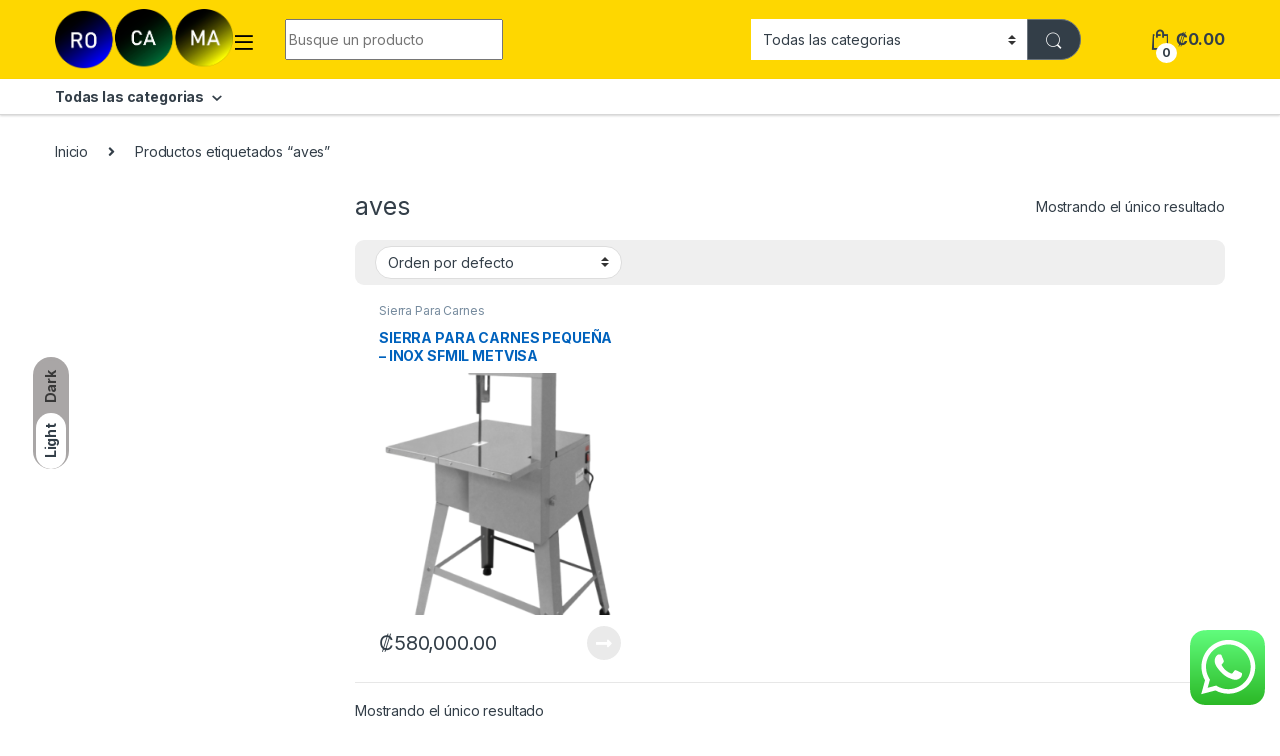

--- FILE ---
content_type: text/html; charset=UTF-8
request_url: https://importadorarocama.com/product-tag/aves/
body_size: 16242
content:
<!DOCTYPE html>
<html lang="es-CR">
<head>
<meta charset="UTF-8">
<meta name="viewport" content="width=device-width, initial-scale=1">
<link rel="profile" href="https://gmpg.org/xfn/11">
<link rel="pingback" href="https://importadorarocama.com/xmlrpc.php">

<title>aves &#8211; Importadora Rocama</title>
<meta name='robots' content='max-image-preview:large' />
<link rel='dns-prefetch' href='//stats.wp.com' />
<link rel='dns-prefetch' href='//fonts.googleapis.com' />
<link rel="alternate" type="application/rss+xml" title="Importadora Rocama &raquo; Feed" href="https://importadorarocama.com/feed/" />
<link rel="alternate" type="application/rss+xml" title="Importadora Rocama &raquo; RSS de los comentarios" href="https://importadorarocama.com/comments/feed/" />
<link rel="alternate" type="application/rss+xml" title="Importadora Rocama &raquo; aves Etiqueta Feed" href="https://importadorarocama.com/product-tag/aves/feed/" />
<script type="text/javascript">
window._wpemojiSettings = {"baseUrl":"https:\/\/s.w.org\/images\/core\/emoji\/14.0.0\/72x72\/","ext":".png","svgUrl":"https:\/\/s.w.org\/images\/core\/emoji\/14.0.0\/svg\/","svgExt":".svg","source":{"concatemoji":"https:\/\/importadorarocama.com\/wp-includes\/js\/wp-emoji-release.min.js?ver=6.2.8"}};
/*! This file is auto-generated */
!function(e,a,t){var n,r,o,i=a.createElement("canvas"),p=i.getContext&&i.getContext("2d");function s(e,t){p.clearRect(0,0,i.width,i.height),p.fillText(e,0,0);e=i.toDataURL();return p.clearRect(0,0,i.width,i.height),p.fillText(t,0,0),e===i.toDataURL()}function c(e){var t=a.createElement("script");t.src=e,t.defer=t.type="text/javascript",a.getElementsByTagName("head")[0].appendChild(t)}for(o=Array("flag","emoji"),t.supports={everything:!0,everythingExceptFlag:!0},r=0;r<o.length;r++)t.supports[o[r]]=function(e){if(p&&p.fillText)switch(p.textBaseline="top",p.font="600 32px Arial",e){case"flag":return s("\ud83c\udff3\ufe0f\u200d\u26a7\ufe0f","\ud83c\udff3\ufe0f\u200b\u26a7\ufe0f")?!1:!s("\ud83c\uddfa\ud83c\uddf3","\ud83c\uddfa\u200b\ud83c\uddf3")&&!s("\ud83c\udff4\udb40\udc67\udb40\udc62\udb40\udc65\udb40\udc6e\udb40\udc67\udb40\udc7f","\ud83c\udff4\u200b\udb40\udc67\u200b\udb40\udc62\u200b\udb40\udc65\u200b\udb40\udc6e\u200b\udb40\udc67\u200b\udb40\udc7f");case"emoji":return!s("\ud83e\udef1\ud83c\udffb\u200d\ud83e\udef2\ud83c\udfff","\ud83e\udef1\ud83c\udffb\u200b\ud83e\udef2\ud83c\udfff")}return!1}(o[r]),t.supports.everything=t.supports.everything&&t.supports[o[r]],"flag"!==o[r]&&(t.supports.everythingExceptFlag=t.supports.everythingExceptFlag&&t.supports[o[r]]);t.supports.everythingExceptFlag=t.supports.everythingExceptFlag&&!t.supports.flag,t.DOMReady=!1,t.readyCallback=function(){t.DOMReady=!0},t.supports.everything||(n=function(){t.readyCallback()},a.addEventListener?(a.addEventListener("DOMContentLoaded",n,!1),e.addEventListener("load",n,!1)):(e.attachEvent("onload",n),a.attachEvent("onreadystatechange",function(){"complete"===a.readyState&&t.readyCallback()})),(e=t.source||{}).concatemoji?c(e.concatemoji):e.wpemoji&&e.twemoji&&(c(e.twemoji),c(e.wpemoji)))}(window,document,window._wpemojiSettings);
</script>
<style type="text/css">
img.wp-smiley,
img.emoji {
	display: inline !important;
	border: none !important;
	box-shadow: none !important;
	height: 1em !important;
	width: 1em !important;
	margin: 0 0.07em !important;
	vertical-align: -0.1em !important;
	background: none !important;
	padding: 0 !important;
}
</style>
	<link rel='stylesheet' id='ht_ctc_main_css-css' href='https://importadorarocama.com/wp-content/plugins/click-to-chat-for-whatsapp/new/inc/assets/css/main.css?ver=4.16' type='text/css' media='all' />
<link rel='stylesheet' id='wp-block-library-css' href='https://importadorarocama.com/wp-includes/css/dist/block-library/style.min.css?ver=6.2.8' type='text/css' media='all' />
<link rel='stylesheet' id='wc-blocks-vendors-style-css' href='https://importadorarocama.com/wp-content/plugins/woocommerce/packages/woocommerce-blocks/build/wc-blocks-vendors-style.css?ver=10.2.3' type='text/css' media='all' />
<link rel='stylesheet' id='wc-blocks-style-css' href='https://importadorarocama.com/wp-content/plugins/woocommerce/packages/woocommerce-blocks/build/wc-blocks-style.css?ver=10.2.3' type='text/css' media='all' />
<link rel='stylesheet' id='classic-theme-styles-css' href='https://importadorarocama.com/wp-includes/css/classic-themes.min.css?ver=6.2.8' type='text/css' media='all' />
<style id='global-styles-inline-css' type='text/css'>
body{--wp--preset--color--black: #000000;--wp--preset--color--cyan-bluish-gray: #abb8c3;--wp--preset--color--white: #ffffff;--wp--preset--color--pale-pink: #f78da7;--wp--preset--color--vivid-red: #cf2e2e;--wp--preset--color--luminous-vivid-orange: #ff6900;--wp--preset--color--luminous-vivid-amber: #fcb900;--wp--preset--color--light-green-cyan: #7bdcb5;--wp--preset--color--vivid-green-cyan: #00d084;--wp--preset--color--pale-cyan-blue: #8ed1fc;--wp--preset--color--vivid-cyan-blue: #0693e3;--wp--preset--color--vivid-purple: #9b51e0;--wp--preset--gradient--vivid-cyan-blue-to-vivid-purple: linear-gradient(135deg,rgba(6,147,227,1) 0%,rgb(155,81,224) 100%);--wp--preset--gradient--light-green-cyan-to-vivid-green-cyan: linear-gradient(135deg,rgb(122,220,180) 0%,rgb(0,208,130) 100%);--wp--preset--gradient--luminous-vivid-amber-to-luminous-vivid-orange: linear-gradient(135deg,rgba(252,185,0,1) 0%,rgba(255,105,0,1) 100%);--wp--preset--gradient--luminous-vivid-orange-to-vivid-red: linear-gradient(135deg,rgba(255,105,0,1) 0%,rgb(207,46,46) 100%);--wp--preset--gradient--very-light-gray-to-cyan-bluish-gray: linear-gradient(135deg,rgb(238,238,238) 0%,rgb(169,184,195) 100%);--wp--preset--gradient--cool-to-warm-spectrum: linear-gradient(135deg,rgb(74,234,220) 0%,rgb(151,120,209) 20%,rgb(207,42,186) 40%,rgb(238,44,130) 60%,rgb(251,105,98) 80%,rgb(254,248,76) 100%);--wp--preset--gradient--blush-light-purple: linear-gradient(135deg,rgb(255,206,236) 0%,rgb(152,150,240) 100%);--wp--preset--gradient--blush-bordeaux: linear-gradient(135deg,rgb(254,205,165) 0%,rgb(254,45,45) 50%,rgb(107,0,62) 100%);--wp--preset--gradient--luminous-dusk: linear-gradient(135deg,rgb(255,203,112) 0%,rgb(199,81,192) 50%,rgb(65,88,208) 100%);--wp--preset--gradient--pale-ocean: linear-gradient(135deg,rgb(255,245,203) 0%,rgb(182,227,212) 50%,rgb(51,167,181) 100%);--wp--preset--gradient--electric-grass: linear-gradient(135deg,rgb(202,248,128) 0%,rgb(113,206,126) 100%);--wp--preset--gradient--midnight: linear-gradient(135deg,rgb(2,3,129) 0%,rgb(40,116,252) 100%);--wp--preset--duotone--dark-grayscale: url('#wp-duotone-dark-grayscale');--wp--preset--duotone--grayscale: url('#wp-duotone-grayscale');--wp--preset--duotone--purple-yellow: url('#wp-duotone-purple-yellow');--wp--preset--duotone--blue-red: url('#wp-duotone-blue-red');--wp--preset--duotone--midnight: url('#wp-duotone-midnight');--wp--preset--duotone--magenta-yellow: url('#wp-duotone-magenta-yellow');--wp--preset--duotone--purple-green: url('#wp-duotone-purple-green');--wp--preset--duotone--blue-orange: url('#wp-duotone-blue-orange');--wp--preset--font-size--small: 13px;--wp--preset--font-size--medium: 20px;--wp--preset--font-size--large: 36px;--wp--preset--font-size--x-large: 42px;--wp--preset--spacing--20: 0.44rem;--wp--preset--spacing--30: 0.67rem;--wp--preset--spacing--40: 1rem;--wp--preset--spacing--50: 1.5rem;--wp--preset--spacing--60: 2.25rem;--wp--preset--spacing--70: 3.38rem;--wp--preset--spacing--80: 5.06rem;--wp--preset--shadow--natural: 6px 6px 9px rgba(0, 0, 0, 0.2);--wp--preset--shadow--deep: 12px 12px 50px rgba(0, 0, 0, 0.4);--wp--preset--shadow--sharp: 6px 6px 0px rgba(0, 0, 0, 0.2);--wp--preset--shadow--outlined: 6px 6px 0px -3px rgba(255, 255, 255, 1), 6px 6px rgba(0, 0, 0, 1);--wp--preset--shadow--crisp: 6px 6px 0px rgba(0, 0, 0, 1);}:where(.is-layout-flex){gap: 0.5em;}body .is-layout-flow > .alignleft{float: left;margin-inline-start: 0;margin-inline-end: 2em;}body .is-layout-flow > .alignright{float: right;margin-inline-start: 2em;margin-inline-end: 0;}body .is-layout-flow > .aligncenter{margin-left: auto !important;margin-right: auto !important;}body .is-layout-constrained > .alignleft{float: left;margin-inline-start: 0;margin-inline-end: 2em;}body .is-layout-constrained > .alignright{float: right;margin-inline-start: 2em;margin-inline-end: 0;}body .is-layout-constrained > .aligncenter{margin-left: auto !important;margin-right: auto !important;}body .is-layout-constrained > :where(:not(.alignleft):not(.alignright):not(.alignfull)){max-width: var(--wp--style--global--content-size);margin-left: auto !important;margin-right: auto !important;}body .is-layout-constrained > .alignwide{max-width: var(--wp--style--global--wide-size);}body .is-layout-flex{display: flex;}body .is-layout-flex{flex-wrap: wrap;align-items: center;}body .is-layout-flex > *{margin: 0;}:where(.wp-block-columns.is-layout-flex){gap: 2em;}.has-black-color{color: var(--wp--preset--color--black) !important;}.has-cyan-bluish-gray-color{color: var(--wp--preset--color--cyan-bluish-gray) !important;}.has-white-color{color: var(--wp--preset--color--white) !important;}.has-pale-pink-color{color: var(--wp--preset--color--pale-pink) !important;}.has-vivid-red-color{color: var(--wp--preset--color--vivid-red) !important;}.has-luminous-vivid-orange-color{color: var(--wp--preset--color--luminous-vivid-orange) !important;}.has-luminous-vivid-amber-color{color: var(--wp--preset--color--luminous-vivid-amber) !important;}.has-light-green-cyan-color{color: var(--wp--preset--color--light-green-cyan) !important;}.has-vivid-green-cyan-color{color: var(--wp--preset--color--vivid-green-cyan) !important;}.has-pale-cyan-blue-color{color: var(--wp--preset--color--pale-cyan-blue) !important;}.has-vivid-cyan-blue-color{color: var(--wp--preset--color--vivid-cyan-blue) !important;}.has-vivid-purple-color{color: var(--wp--preset--color--vivid-purple) !important;}.has-black-background-color{background-color: var(--wp--preset--color--black) !important;}.has-cyan-bluish-gray-background-color{background-color: var(--wp--preset--color--cyan-bluish-gray) !important;}.has-white-background-color{background-color: var(--wp--preset--color--white) !important;}.has-pale-pink-background-color{background-color: var(--wp--preset--color--pale-pink) !important;}.has-vivid-red-background-color{background-color: var(--wp--preset--color--vivid-red) !important;}.has-luminous-vivid-orange-background-color{background-color: var(--wp--preset--color--luminous-vivid-orange) !important;}.has-luminous-vivid-amber-background-color{background-color: var(--wp--preset--color--luminous-vivid-amber) !important;}.has-light-green-cyan-background-color{background-color: var(--wp--preset--color--light-green-cyan) !important;}.has-vivid-green-cyan-background-color{background-color: var(--wp--preset--color--vivid-green-cyan) !important;}.has-pale-cyan-blue-background-color{background-color: var(--wp--preset--color--pale-cyan-blue) !important;}.has-vivid-cyan-blue-background-color{background-color: var(--wp--preset--color--vivid-cyan-blue) !important;}.has-vivid-purple-background-color{background-color: var(--wp--preset--color--vivid-purple) !important;}.has-black-border-color{border-color: var(--wp--preset--color--black) !important;}.has-cyan-bluish-gray-border-color{border-color: var(--wp--preset--color--cyan-bluish-gray) !important;}.has-white-border-color{border-color: var(--wp--preset--color--white) !important;}.has-pale-pink-border-color{border-color: var(--wp--preset--color--pale-pink) !important;}.has-vivid-red-border-color{border-color: var(--wp--preset--color--vivid-red) !important;}.has-luminous-vivid-orange-border-color{border-color: var(--wp--preset--color--luminous-vivid-orange) !important;}.has-luminous-vivid-amber-border-color{border-color: var(--wp--preset--color--luminous-vivid-amber) !important;}.has-light-green-cyan-border-color{border-color: var(--wp--preset--color--light-green-cyan) !important;}.has-vivid-green-cyan-border-color{border-color: var(--wp--preset--color--vivid-green-cyan) !important;}.has-pale-cyan-blue-border-color{border-color: var(--wp--preset--color--pale-cyan-blue) !important;}.has-vivid-cyan-blue-border-color{border-color: var(--wp--preset--color--vivid-cyan-blue) !important;}.has-vivid-purple-border-color{border-color: var(--wp--preset--color--vivid-purple) !important;}.has-vivid-cyan-blue-to-vivid-purple-gradient-background{background: var(--wp--preset--gradient--vivid-cyan-blue-to-vivid-purple) !important;}.has-light-green-cyan-to-vivid-green-cyan-gradient-background{background: var(--wp--preset--gradient--light-green-cyan-to-vivid-green-cyan) !important;}.has-luminous-vivid-amber-to-luminous-vivid-orange-gradient-background{background: var(--wp--preset--gradient--luminous-vivid-amber-to-luminous-vivid-orange) !important;}.has-luminous-vivid-orange-to-vivid-red-gradient-background{background: var(--wp--preset--gradient--luminous-vivid-orange-to-vivid-red) !important;}.has-very-light-gray-to-cyan-bluish-gray-gradient-background{background: var(--wp--preset--gradient--very-light-gray-to-cyan-bluish-gray) !important;}.has-cool-to-warm-spectrum-gradient-background{background: var(--wp--preset--gradient--cool-to-warm-spectrum) !important;}.has-blush-light-purple-gradient-background{background: var(--wp--preset--gradient--blush-light-purple) !important;}.has-blush-bordeaux-gradient-background{background: var(--wp--preset--gradient--blush-bordeaux) !important;}.has-luminous-dusk-gradient-background{background: var(--wp--preset--gradient--luminous-dusk) !important;}.has-pale-ocean-gradient-background{background: var(--wp--preset--gradient--pale-ocean) !important;}.has-electric-grass-gradient-background{background: var(--wp--preset--gradient--electric-grass) !important;}.has-midnight-gradient-background{background: var(--wp--preset--gradient--midnight) !important;}.has-small-font-size{font-size: var(--wp--preset--font-size--small) !important;}.has-medium-font-size{font-size: var(--wp--preset--font-size--medium) !important;}.has-large-font-size{font-size: var(--wp--preset--font-size--large) !important;}.has-x-large-font-size{font-size: var(--wp--preset--font-size--x-large) !important;}
.wp-block-navigation a:where(:not(.wp-element-button)){color: inherit;}
:where(.wp-block-columns.is-layout-flex){gap: 2em;}
.wp-block-pullquote{font-size: 1.5em;line-height: 1.6;}
</style>
<style id='woocommerce-inline-inline-css' type='text/css'>
.woocommerce form .form-row .required { visibility: visible; }
</style>
<link rel='stylesheet' id='electro-fonts-css' href='https://fonts.googleapis.com/css2?family=Inter:wght@300;400;600;700&#038;display=swap' type='text/css' media='all' />
<link rel='stylesheet' id='font-electro-css' href='https://importadorarocama.com/wp-content/themes/electro/assets/css/font-electro.css?ver=3.2.4' type='text/css' media='all' />
<link rel='stylesheet' id='fontawesome-css' href='https://importadorarocama.com/wp-content/themes/electro/assets/vendor/fontawesome/css/all.min.css?ver=3.2.4' type='text/css' media='all' />
<link rel='stylesheet' id='animate-css-css' href='https://importadorarocama.com/wp-content/themes/electro/assets/vendor/animate.css/animate.min.css?ver=3.2.4' type='text/css' media='all' />
<link rel='stylesheet' id='electro-style-css' href='https://importadorarocama.com/wp-content/themes/electro/style.min.css?ver=3.2.4' type='text/css' media='all' />
<link rel='stylesheet' id='electro-child-style-css' href='https://importadorarocama.com/wp-content/themes/electro-child/style.css?ver=3.2.4' type='text/css' media='all' />
<link rel='stylesheet' id='electro-color-css' href='https://importadorarocama.com/wp-content/themes/electro/assets/css/colors/yellow.min.css?ver=3.2.4' type='text/css' media='all' />
<script type='text/javascript' src='https://importadorarocama.com/wp-includes/js/dist/vendor/wp-polyfill-inert.min.js?ver=3.1.2' id='wp-polyfill-inert-js'></script>
<script type='text/javascript' src='https://importadorarocama.com/wp-includes/js/dist/vendor/regenerator-runtime.min.js?ver=0.13.11' id='regenerator-runtime-js'></script>
<script type='text/javascript' src='https://importadorarocama.com/wp-includes/js/dist/vendor/wp-polyfill.min.js?ver=3.15.0' id='wp-polyfill-js'></script>
<script type='text/javascript' src='https://importadorarocama.com/wp-includes/js/dist/hooks.min.js?ver=4169d3cf8e8d95a3d6d5' id='wp-hooks-js'></script>
<script type='text/javascript' src='https://stats.wp.com/w.js?ver=202604' id='woo-tracks-js'></script>
<script type='text/javascript' src='https://importadorarocama.com/wp-includes/js/jquery/jquery.min.js?ver=3.6.4' id='jquery-core-js'></script>
<script type='text/javascript' src='https://importadorarocama.com/wp-includes/js/jquery/jquery-migrate.min.js?ver=3.4.0' id='jquery-migrate-js'></script>
<script type='text/javascript' src='https://importadorarocama.com/wp-content/plugins/woocommerce/assets/js/jquery-blockui/jquery.blockUI.min.js?ver=2.7.0-wc.7.8.0' id='jquery-blockui-js'></script>
<script type='text/javascript' id='wc-add-to-cart-js-extra'>
/* <![CDATA[ */
var wc_add_to_cart_params = {"ajax_url":"\/wp-admin\/admin-ajax.php","wc_ajax_url":"\/?wc-ajax=%%endpoint%%","i18n_view_cart":"Ver carrito","cart_url":"https:\/\/importadorarocama.com\/cart\/","is_cart":"","cart_redirect_after_add":"no"};
/* ]]> */
</script>
<script type='text/javascript' src='https://importadorarocama.com/wp-content/plugins/woocommerce/assets/js/frontend/add-to-cart.min.js?ver=7.8.0' id='wc-add-to-cart-js'></script>
<script type='text/javascript' src='https://importadorarocama.com/wp-content/plugins/js_composer/assets/js/vendors/woocommerce-add-to-cart.js?ver=6.7.0' id='vc_woocommerce-add-to-cart-js-js'></script>
<link rel="https://api.w.org/" href="https://importadorarocama.com/wp-json/" /><link rel="alternate" type="application/json" href="https://importadorarocama.com/wp-json/wp/v2/product_tag/105" /><link rel="EditURI" type="application/rsd+xml" title="RSD" href="https://importadorarocama.com/xmlrpc.php?rsd" />
<link rel="wlwmanifest" type="application/wlwmanifest+xml" href="https://importadorarocama.com/wp-includes/wlwmanifest.xml" />
<meta name="generator" content="WordPress 6.2.8" />
<meta name="generator" content="WooCommerce 7.8.0" />
<meta name="generator" content="Redux 4.5.6" />	<noscript><style>.woocommerce-product-gallery{ opacity: 1 !important; }</style></noscript>
	<meta name="generator" content="Powered by WPBakery Page Builder - drag and drop page builder for WordPress."/>
<link rel="icon" href="https://importadorarocama.com/wp-content/uploads/2020/08/favicon.png" sizes="32x32" />
<link rel="icon" href="https://importadorarocama.com/wp-content/uploads/2020/08/favicon.png" sizes="192x192" />
<link rel="apple-touch-icon" href="https://importadorarocama.com/wp-content/uploads/2020/08/favicon.png" />
<meta name="msapplication-TileImage" content="https://importadorarocama.com/wp-content/uploads/2020/08/favicon.png" />
		<style type="text/css" id="wp-custom-css">
			#payment > div > div > div.woocommerce-terms-and-conditions {
    display: block !important;
}		</style>
		<noscript><style> .wpb_animate_when_almost_visible { opacity: 1; }</style></noscript></head>

<body class="archive tax-product_tag term-aves term-105 theme-electro woocommerce woocommerce-page woocommerce-no-js left-sidebar wpb-js-composer js-comp-ver-6.7.0 vc_responsive">
	<div class="electro-mode-switcher">
            <a class="data-block electro-mode-switcher-item dark" href="#dark" data-mode="dark">
                <span class="d-block electro-mode-switcher-item-state">Dark</span>
            </a>
            <a class="d-block electro-mode-switcher-item light" href="#light" data-mode="light">
                <span class="d-block electro-mode-switcher-item-state">Light</span>
            </a>
        </div><svg xmlns="http://www.w3.org/2000/svg" viewBox="0 0 0 0" width="0" height="0" focusable="false" role="none" style="visibility: hidden; position: absolute; left: -9999px; overflow: hidden;" ><defs><filter id="wp-duotone-dark-grayscale"><feColorMatrix color-interpolation-filters="sRGB" type="matrix" values=" .299 .587 .114 0 0 .299 .587 .114 0 0 .299 .587 .114 0 0 .299 .587 .114 0 0 " /><feComponentTransfer color-interpolation-filters="sRGB" ><feFuncR type="table" tableValues="0 0.49803921568627" /><feFuncG type="table" tableValues="0 0.49803921568627" /><feFuncB type="table" tableValues="0 0.49803921568627" /><feFuncA type="table" tableValues="1 1" /></feComponentTransfer><feComposite in2="SourceGraphic" operator="in" /></filter></defs></svg><svg xmlns="http://www.w3.org/2000/svg" viewBox="0 0 0 0" width="0" height="0" focusable="false" role="none" style="visibility: hidden; position: absolute; left: -9999px; overflow: hidden;" ><defs><filter id="wp-duotone-grayscale"><feColorMatrix color-interpolation-filters="sRGB" type="matrix" values=" .299 .587 .114 0 0 .299 .587 .114 0 0 .299 .587 .114 0 0 .299 .587 .114 0 0 " /><feComponentTransfer color-interpolation-filters="sRGB" ><feFuncR type="table" tableValues="0 1" /><feFuncG type="table" tableValues="0 1" /><feFuncB type="table" tableValues="0 1" /><feFuncA type="table" tableValues="1 1" /></feComponentTransfer><feComposite in2="SourceGraphic" operator="in" /></filter></defs></svg><svg xmlns="http://www.w3.org/2000/svg" viewBox="0 0 0 0" width="0" height="0" focusable="false" role="none" style="visibility: hidden; position: absolute; left: -9999px; overflow: hidden;" ><defs><filter id="wp-duotone-purple-yellow"><feColorMatrix color-interpolation-filters="sRGB" type="matrix" values=" .299 .587 .114 0 0 .299 .587 .114 0 0 .299 .587 .114 0 0 .299 .587 .114 0 0 " /><feComponentTransfer color-interpolation-filters="sRGB" ><feFuncR type="table" tableValues="0.54901960784314 0.98823529411765" /><feFuncG type="table" tableValues="0 1" /><feFuncB type="table" tableValues="0.71764705882353 0.25490196078431" /><feFuncA type="table" tableValues="1 1" /></feComponentTransfer><feComposite in2="SourceGraphic" operator="in" /></filter></defs></svg><svg xmlns="http://www.w3.org/2000/svg" viewBox="0 0 0 0" width="0" height="0" focusable="false" role="none" style="visibility: hidden; position: absolute; left: -9999px; overflow: hidden;" ><defs><filter id="wp-duotone-blue-red"><feColorMatrix color-interpolation-filters="sRGB" type="matrix" values=" .299 .587 .114 0 0 .299 .587 .114 0 0 .299 .587 .114 0 0 .299 .587 .114 0 0 " /><feComponentTransfer color-interpolation-filters="sRGB" ><feFuncR type="table" tableValues="0 1" /><feFuncG type="table" tableValues="0 0.27843137254902" /><feFuncB type="table" tableValues="0.5921568627451 0.27843137254902" /><feFuncA type="table" tableValues="1 1" /></feComponentTransfer><feComposite in2="SourceGraphic" operator="in" /></filter></defs></svg><svg xmlns="http://www.w3.org/2000/svg" viewBox="0 0 0 0" width="0" height="0" focusable="false" role="none" style="visibility: hidden; position: absolute; left: -9999px; overflow: hidden;" ><defs><filter id="wp-duotone-midnight"><feColorMatrix color-interpolation-filters="sRGB" type="matrix" values=" .299 .587 .114 0 0 .299 .587 .114 0 0 .299 .587 .114 0 0 .299 .587 .114 0 0 " /><feComponentTransfer color-interpolation-filters="sRGB" ><feFuncR type="table" tableValues="0 0" /><feFuncG type="table" tableValues="0 0.64705882352941" /><feFuncB type="table" tableValues="0 1" /><feFuncA type="table" tableValues="1 1" /></feComponentTransfer><feComposite in2="SourceGraphic" operator="in" /></filter></defs></svg><svg xmlns="http://www.w3.org/2000/svg" viewBox="0 0 0 0" width="0" height="0" focusable="false" role="none" style="visibility: hidden; position: absolute; left: -9999px; overflow: hidden;" ><defs><filter id="wp-duotone-magenta-yellow"><feColorMatrix color-interpolation-filters="sRGB" type="matrix" values=" .299 .587 .114 0 0 .299 .587 .114 0 0 .299 .587 .114 0 0 .299 .587 .114 0 0 " /><feComponentTransfer color-interpolation-filters="sRGB" ><feFuncR type="table" tableValues="0.78039215686275 1" /><feFuncG type="table" tableValues="0 0.94901960784314" /><feFuncB type="table" tableValues="0.35294117647059 0.47058823529412" /><feFuncA type="table" tableValues="1 1" /></feComponentTransfer><feComposite in2="SourceGraphic" operator="in" /></filter></defs></svg><svg xmlns="http://www.w3.org/2000/svg" viewBox="0 0 0 0" width="0" height="0" focusable="false" role="none" style="visibility: hidden; position: absolute; left: -9999px; overflow: hidden;" ><defs><filter id="wp-duotone-purple-green"><feColorMatrix color-interpolation-filters="sRGB" type="matrix" values=" .299 .587 .114 0 0 .299 .587 .114 0 0 .299 .587 .114 0 0 .299 .587 .114 0 0 " /><feComponentTransfer color-interpolation-filters="sRGB" ><feFuncR type="table" tableValues="0.65098039215686 0.40392156862745" /><feFuncG type="table" tableValues="0 1" /><feFuncB type="table" tableValues="0.44705882352941 0.4" /><feFuncA type="table" tableValues="1 1" /></feComponentTransfer><feComposite in2="SourceGraphic" operator="in" /></filter></defs></svg><svg xmlns="http://www.w3.org/2000/svg" viewBox="0 0 0 0" width="0" height="0" focusable="false" role="none" style="visibility: hidden; position: absolute; left: -9999px; overflow: hidden;" ><defs><filter id="wp-duotone-blue-orange"><feColorMatrix color-interpolation-filters="sRGB" type="matrix" values=" .299 .587 .114 0 0 .299 .587 .114 0 0 .299 .587 .114 0 0 .299 .587 .114 0 0 " /><feComponentTransfer color-interpolation-filters="sRGB" ><feFuncR type="table" tableValues="0.098039215686275 1" /><feFuncG type="table" tableValues="0 0.66274509803922" /><feFuncB type="table" tableValues="0.84705882352941 0.41960784313725" /><feFuncA type="table" tableValues="1 1" /></feComponentTransfer><feComposite in2="SourceGraphic" operator="in" /></filter></defs></svg><div class="off-canvas-wrapper w-100 position-relative">
<div id="page" class="hfeed site">
	        <a class="skip-link screen-reader-text visually-hidden" href="#site-navigation">Skip to navigation</a>
        <a class="skip-link screen-reader-text visually-hidden" href="#content">Skip to content</a>
        
	
	<header id="masthead" class="site-header header-v5">
		<div class="stick-this">
			<div class="container hidden-lg-down d-none d-xl-block">
				<div class="masthead row align-items-center"><div class="header-logo-area d-flex justify-content-between align-items-center"><a href="https://importadorarocama.com/" class="d-none site-dark-logo header-logo-link">
				<img class="img-header-logo" src="https://importadorarocama.com/wp-content/uploads/2019/09/111.png" alt="Importadora Rocama" width="782" height="270" />
			</a>			<div class="header-site-branding">
				<a href="https://importadorarocama.com/" class="header-logo-link">
					<img src="https://importadorarocama.com/wp-content/uploads/2019/09/111.png" alt="Importadora Rocama" class="img-header-logo" width="782" height="270" />
				</a>
			</div>
			        <div class="off-canvas-navigation-wrapper ">
            <div class="off-canvas-navbar-toggle-buttons clearfix">
                <button class="navbar-toggler navbar-toggle-hamburger " type="button">
                    <i class="ec ec-menu"></i>
                </button>
                <button class="navbar-toggler navbar-toggle-close " type="button">
                    <i class="ec ec-close-remove"></i>
                </button>
            </div>

            <div class="off-canvas-navigation light" id="default-oc-header">
                <ul id="menu-off-canvas" class="nav nav-inline yamm"><li id="menu-item-7350" class="menu-item menu-item-type-tml_action menu-item-object-login menu-item-7350"><a title="Acceder">Acceder</a></li>
<li id="menu-item-7351" class="menu-item menu-item-type-tml_action menu-item-object-logout menu-item-7351"><a title="Cerrar sesión">Cerrar sesión</a></li>
<li id="menu-item-7352" class="menu-item menu-item-type-tml_action menu-item-object-register menu-item-7352"><a title="Registrarse">Registrarse</a></li>
</ul>            </div>
        </div>
        </div>
<form class="navbar-search col" method="get" action="https://importadorarocama.com/" autocomplete="off">
	<label class="sr-only screen-reader-text visually-hidden" for="search">Search for:</label>
	<div class="input-group">
		<div class="input-search-field">
			<input type="text" id="search" class="form-control search-field product-search-field" dir="ltr" value="" name="s" placeholder="Busque un producto " autocomplete="off" />
		</div>
				<div class="input-group-addon search-categories d-flex">
			<select  name='product_cat' id='electro_header_search_categories_dropdown' class='postform resizeselect'>
	<option value='0' selected='selected'>Todas las categorias </option>
	<option class="level-0" value="sinc">Sin</option>
	<option class="level-0" value="insumos">Insumos</option>
	<option class="level-0" value="asador">Asador</option>
	<option class="level-0" value="molino-moledor">Molino de granos</option>
	<option class="level-0" value="granizadora">Granizadora</option>
	<option class="level-0" value="peladoras-de-ajo">Peladoras de ajos -papas -cebolla</option>
	<option class="level-0" value="horno">Hornos</option>
	<option class="level-0" value="exprimidores-de-jugos">Exprimidores de jugos</option>
	<option class="level-0" value="rebanadoras">Rebanadora de embutidos</option>
	<option class="level-0" value="maquina-para-churros">Máquina Para Churros</option>
	<option class="level-0" value="ablandador-de-carne">Ablandador De Carne</option>
	<option class="level-0" value="sierra-para-carnes">Sierra Para Carnes</option>
	<option class="level-0" value="parillas">Parrillas</option>
	<option class="level-0" value="selladoras-de-bolsas">Selladoras de bolsas</option>
	<option class="level-0" value="licuadoras">Licuadoras</option>
	<option class="level-0" value="planchas">Planchas</option>
	<option class="level-0" value="freidores">Freidores</option>
	<option class="level-0" value="moldeador">Moldeadora de pan</option>
	<option class="level-0" value="procesador-de-alimentos">Procesador de alimentos</option>
	<option class="level-0" value="moledores-de-carne">Moledores de carne</option>
	<option class="level-0" value="quemadores">Quemadores</option>
	<option class="level-0" value="cocinas-a-gas">Cocinas a gas</option>
	<option class="level-0" value="etiquetadora">Etiquetadora</option>
	<option class="level-0" value="selladora-al-vacio">Selladora al vacío</option>
	<option class="level-0" value="arroceras">Ollas Arroceras</option>
	<option class="level-0" value="sandwhicera">Sandwhicera</option>
	<option class="level-0" value="maquina-de-palomitas">Máquina de palomitas</option>
	<option class="level-0" value="wafflera">Wafflera</option>
	<option class="level-0" value="dispensador">Dispensador</option>
	<option class="level-0" value="laminadora">Laminadora de pasta</option>
	<option class="level-0" value="bano-maria">Baño María</option>
	<option class="level-0" value="maquina-de-algodon-de-azucar">Máquina de algodón de azúcar</option>
	<option class="level-0" value="hot-dog">Máquina de Hot Dog</option>
	<option class="level-0" value="percoladores">Percoladores</option>
	<option class="level-0" value="ollas">Ollas</option>
	<option class="level-0" value="maquina-de-nachos">Urna para nachos</option>
	<option class="level-0" value="sarten">Sarten</option>
	<option class="level-0" value="wok-chino">Wok chino</option>
	<option class="level-0" value="urnas">Urnas en caliente</option>
	<option class="level-0" value="inflador-de-globos">Inflador de globos</option>
	<option class="level-0" value="selladora-de-vasos">Selladora de vasos</option>
	<option class="level-0" value="abanicos">Abanicos</option>
	<option class="level-0" value="lamparas">Lámparas</option>
	<option class="level-0" value="ollas-de-presion">Ollas de presión</option>
	<option class="level-0" value="accesorios-de-juego">Juegos</option>
	<option class="level-0" value="raqueta-mata-mosquitos">Raqueta mata mosquitos</option>
	<option class="level-0" value="productos-de-belleza">Productos de belleza</option>
	<option class="level-0" value="maquina-de-humo">Máquina de humo</option>
	<option class="level-0" value="toldo">Toldo</option>
	<option class="level-0" value="crepera">Crepera</option>
	<option class="level-0" value="shawarma">Shawarma</option>
	<option class="level-0" value="ponchera">Ponchera</option>
	<option class="level-0" value="pelador-de-mango">Pelador de mango</option>
	<option class="level-0" value="sombrillas-paraguas">Sombrillas/Paraguas</option>
	<option class="level-0" value="despulpadora">Despulpadora</option>
	<option class="level-0" value="refresquera">Refresquera</option>
	<option class="level-0" value="rayador">Rayador</option>
	<option class="level-0" value="heladeras">heladeras</option>
	<option class="level-0" value="formador-de-tortas">Formador de tortas</option>
	<option class="level-0" value="rellenadora">Rellenadora</option>
	<option class="level-0" value="licuadora">Licuadora</option>
	<option class="level-0" value="cafetera">CAFETERA</option>
	<option class="level-0" value="batidora">BATIDORA</option>
	<option class="level-0" value="amasadora">amasadora</option>
</select>
		</div>
				<div class="input-group-btn">
			<input type="hidden" id="search-param" name="post_type" value="product" />
			<button type="submit" class="btn btn-secondary"><i class="ec ec-search"></i></button>
		</div>
	</div>
	</form>
<div class="header-icons col-auto d-flex justify-content-end align-items-center"><div class="header-icon header-icon__cart animate-dropdown dropdown"data-bs-toggle="tooltip" data-bs-placement="bottom" data-bs-title="Cart">
            <a class="dropdown-toggle" href="https://importadorarocama.com/cart/" data-bs-toggle="dropdown">
                <i class="ec ec-shopping-bag"></i>
                <span class="cart-items-count count header-icon-counter">0</span>
                <span class="cart-items-total-price total-price"><span class="woocommerce-Price-amount amount"><bdi><span class="woocommerce-Price-currencySymbol">&#x20a1;</span>0.00</bdi></span></span>
            </a>
                                <ul class="dropdown-menu dropdown-menu-mini-cart border-bottom-0-last-child">
                        <li>
                            <div class="widget_shopping_cart_content border-bottom-0-last-child">
                              

	<p class="woocommerce-mini-cart__empty-message">No hay productos en el carrito.</p>


                            </div>
                        </li>
                    </ul>        </div></div><!-- /.header-icons --></div><div class="electro-navigation-v5">
			<div class="container">
				<div class="electro-navigation row">
							<div class="departments-menu-v2">
			<div class="dropdown 
			">
				<a href="#" class="departments-menu-v2-title" 
									data-bs-toggle="dropdown">
					<span>Todas las categorias<i class="departments-menu-v2-icon ec ec-arrow-down-search"></i></span>
				</a>
				<ul id="menu-top-bar_left" class="dropdown-menu yamm"><li id="menu-item-7441" class="menu-item menu-item-type-taxonomy menu-item-object-product_cat menu-item-7441"><a title="Abanicos" href="https://importadorarocama.com/product-category/abanicos/">Abanicos</a></li>
<li id="menu-item-7442" class="menu-item menu-item-type-taxonomy menu-item-object-product_cat menu-item-7442"><a title="Ablandador De Carne" href="https://importadorarocama.com/product-category/ablandador-de-carne/">Ablandador De Carne</a></li>
<li id="menu-item-7444" class="menu-item menu-item-type-taxonomy menu-item-object-product_cat menu-item-7444"><a title="Asador" href="https://importadorarocama.com/product-category/asador/">Asador</a></li>
<li id="menu-item-7446" class="menu-item menu-item-type-taxonomy menu-item-object-product_cat menu-item-7446"><a title="Baño María" href="https://importadorarocama.com/product-category/bano-maria/">Baño María</a></li>
<li id="menu-item-7449" class="menu-item menu-item-type-taxonomy menu-item-object-product_cat menu-item-7449"><a title="Cocinas a gas" href="https://importadorarocama.com/product-category/cocinas-a-gas/">Cocinas a gas</a></li>
<li id="menu-item-7453" class="menu-item menu-item-type-taxonomy menu-item-object-product_cat menu-item-7453"><a title="Crepera" href="https://importadorarocama.com/product-category/crepera/">Crepera</a></li>
<li id="menu-item-7456" class="menu-item menu-item-type-taxonomy menu-item-object-product_cat menu-item-7456"><a title="Despulpadora" href="https://importadorarocama.com/product-category/despulpadora/">Despulpadora</a></li>
<li id="menu-item-7457" class="menu-item menu-item-type-taxonomy menu-item-object-product_cat menu-item-7457"><a title="Dispensador" href="https://importadorarocama.com/product-category/dispensador/">Dispensador</a></li>
<li id="menu-item-7459" class="menu-item menu-item-type-taxonomy menu-item-object-product_cat menu-item-7459"><a title="Etiquetadora" href="https://importadorarocama.com/product-category/etiquetadora/">Etiquetadora</a></li>
<li id="menu-item-7460" class="menu-item menu-item-type-taxonomy menu-item-object-product_cat menu-item-7460"><a title="Exprimidores de jugos" href="https://importadorarocama.com/product-category/exprimidores-de-jugos/">Exprimidores de jugos</a></li>
<li id="menu-item-7461" class="menu-item menu-item-type-taxonomy menu-item-object-product_cat menu-item-7461"><a title="Freidores" href="https://importadorarocama.com/product-category/freidores/">Freidores</a></li>
<li id="menu-item-7462" class="menu-item menu-item-type-taxonomy menu-item-object-product_cat menu-item-7462"><a title="Fuente de chocolate" href="https://importadorarocama.com/product-category/fuente-de-chocolate/">Fuente de chocolate</a></li>
<li id="menu-item-7463" class="menu-item menu-item-type-taxonomy menu-item-object-product_cat menu-item-7463"><a title="Granizadora" href="https://importadorarocama.com/product-category/granizadora/">Granizadora</a></li>
<li id="menu-item-7464" class="menu-item menu-item-type-taxonomy menu-item-object-product_cat menu-item-7464"><a title="Hornos" href="https://importadorarocama.com/product-category/horno/">Hornos</a></li>
<li id="menu-item-7465" class="menu-item menu-item-type-taxonomy menu-item-object-product_cat menu-item-7465"><a title="Inflador de globos" href="https://importadorarocama.com/product-category/inflador-de-globos/">Inflador de globos</a></li>
<li id="menu-item-7466" class="menu-item menu-item-type-taxonomy menu-item-object-product_cat menu-item-7466"><a title="Insumos" href="https://importadorarocama.com/product-category/insumos/">Insumos</a></li>
<li id="menu-item-7467" class="menu-item menu-item-type-taxonomy menu-item-object-product_cat menu-item-7467"><a title="Juegos" href="https://importadorarocama.com/product-category/accesorios-de-juego/">Juegos</a></li>
<li id="menu-item-7468" class="menu-item menu-item-type-taxonomy menu-item-object-product_cat menu-item-7468"><a title="Laminadora de pasta" href="https://importadorarocama.com/product-category/laminadora/">Laminadora de pasta</a></li>
<li id="menu-item-7469" class="menu-item menu-item-type-taxonomy menu-item-object-product_cat menu-item-7469"><a title="Lámparas" href="https://importadorarocama.com/product-category/lamparas/">Lámparas</a></li>
<li id="menu-item-7470" class="menu-item menu-item-type-taxonomy menu-item-object-product_cat menu-item-7470"><a title="Licuadoras" href="https://importadorarocama.com/product-category/licuadoras/">Licuadoras</a></li>
<li id="menu-item-7471" class="menu-item menu-item-type-taxonomy menu-item-object-product_cat menu-item-7471"><a title="Máquina de algodón de azúcar" href="https://importadorarocama.com/product-category/maquina-de-algodon-de-azucar/">Máquina de algodón de azúcar</a></li>
<li id="menu-item-7472" class="menu-item menu-item-type-taxonomy menu-item-object-product_cat menu-item-7472"><a title="Máquina de Hot Dog" href="https://importadorarocama.com/product-category/hot-dog/">Máquina de Hot Dog</a></li>
<li id="menu-item-7473" class="menu-item menu-item-type-taxonomy menu-item-object-product_cat menu-item-7473"><a title="Máquina de humo" href="https://importadorarocama.com/product-category/maquina-de-humo/">Máquina de humo</a></li>
<li id="menu-item-7474" class="menu-item menu-item-type-taxonomy menu-item-object-product_cat menu-item-7474"><a title="Máquina de palomitas" href="https://importadorarocama.com/product-category/maquina-de-palomitas/">Máquina de palomitas</a></li>
<li id="menu-item-7475" class="menu-item menu-item-type-taxonomy menu-item-object-product_cat menu-item-7475"><a title="Máquina Para Churros" href="https://importadorarocama.com/product-category/maquina-para-churros/">Máquina Para Churros</a></li>
<li id="menu-item-7476" class="menu-item menu-item-type-taxonomy menu-item-object-product_cat menu-item-7476"><a title="Moldeadora de pan" href="https://importadorarocama.com/product-category/moldeador/">Moldeadora de pan</a></li>
<li id="menu-item-7477" class="menu-item menu-item-type-taxonomy menu-item-object-product_cat menu-item-7477"><a title="Moledores de carne" href="https://importadorarocama.com/product-category/moledores-de-carne/">Moledores de carne</a></li>
<li id="menu-item-7478" class="menu-item menu-item-type-taxonomy menu-item-object-product_cat menu-item-7478"><a title="Molino de granos" href="https://importadorarocama.com/product-category/molino-moledor/">Molino de granos</a></li>
<li id="menu-item-7479" class="menu-item menu-item-type-taxonomy menu-item-object-product_cat menu-item-7479"><a title="Ollas" href="https://importadorarocama.com/product-category/ollas/">Ollas</a></li>
<li id="menu-item-7480" class="menu-item menu-item-type-taxonomy menu-item-object-product_cat menu-item-7480"><a title="Ollas Arroceras" href="https://importadorarocama.com/product-category/arroceras/">Ollas Arroceras</a></li>
<li id="menu-item-7481" class="menu-item menu-item-type-taxonomy menu-item-object-product_cat menu-item-7481"><a title="Ollas de presión" href="https://importadorarocama.com/product-category/ollas-de-presion/">Ollas de presión</a></li>
<li id="menu-item-7482" class="menu-item menu-item-type-taxonomy menu-item-object-product_cat menu-item-7482"><a title="Parrillas" href="https://importadorarocama.com/product-category/parillas/">Parrillas</a></li>
<li id="menu-item-7483" class="menu-item menu-item-type-taxonomy menu-item-object-product_cat menu-item-7483"><a title="Pelador de mango" href="https://importadorarocama.com/product-category/pelador-de-mango/">Pelador de mango</a></li>
<li id="menu-item-7484" class="menu-item menu-item-type-taxonomy menu-item-object-product_cat menu-item-7484"><a title="Peladoras de ajos -papas -cebolla" href="https://importadorarocama.com/product-category/peladoras-de-ajo/">Peladoras de ajos -papas -cebolla</a></li>
<li id="menu-item-7485" class="menu-item menu-item-type-taxonomy menu-item-object-product_cat menu-item-7485"><a title="Percoladores" href="https://importadorarocama.com/product-category/percoladores/">Percoladores</a></li>
<li id="menu-item-7486" class="menu-item menu-item-type-taxonomy menu-item-object-product_cat menu-item-7486"><a title="Planchas" href="https://importadorarocama.com/product-category/planchas/">Planchas</a></li>
<li id="menu-item-7487" class="menu-item menu-item-type-taxonomy menu-item-object-product_cat menu-item-7487"><a title="Ponchera" href="https://importadorarocama.com/product-category/ponchera/">Ponchera</a></li>
<li id="menu-item-7488" class="menu-item menu-item-type-taxonomy menu-item-object-product_cat menu-item-7488"><a title="Procesador de alimentos" href="https://importadorarocama.com/product-category/procesador-de-alimentos/">Procesador de alimentos</a></li>
<li id="menu-item-7489" class="menu-item menu-item-type-taxonomy menu-item-object-product_cat menu-item-7489"><a title="Productos de belleza" href="https://importadorarocama.com/product-category/productos-de-belleza/">Productos de belleza</a></li>
<li id="menu-item-7490" class="menu-item menu-item-type-taxonomy menu-item-object-product_cat menu-item-7490"><a title="Quemadores" href="https://importadorarocama.com/product-category/quemadores/">Quemadores</a></li>
</ul>			</div>
		</div>
				<div class="secondary-nav-menu col electro-animate-dropdown position-relative">
				</div>
						</div>
			</div>
		</div>
		
			</div>

			            <div class="handheld-header-wrap container hidden-xl-up d-xl-none">
                <div class="handheld-header-v2 row align-items-center handheld-stick-this ">
                            <div class="off-canvas-navigation-wrapper ">
            <div class="off-canvas-navbar-toggle-buttons clearfix">
                <button class="navbar-toggler navbar-toggle-hamburger " type="button">
                    <i class="ec ec-menu"></i>
                </button>
                <button class="navbar-toggler navbar-toggle-close " type="button">
                    <i class="ec ec-close-remove"></i>
                </button>
            </div>

            <div class="off-canvas-navigation light" id="default-oc-header">
                <ul id="menu-off-canvas-1" class="nav nav-inline yamm"><li id="menu-item-7350" class="menu-item menu-item-type-tml_action menu-item-object-login menu-item-7350"><a title="Acceder">Acceder</a></li>
<li id="menu-item-7351" class="menu-item menu-item-type-tml_action menu-item-object-logout menu-item-7351"><a title="Cerrar sesión">Cerrar sesión</a></li>
<li id="menu-item-7352" class="menu-item menu-item-type-tml_action menu-item-object-register menu-item-7352"><a title="Registrarse">Registrarse</a></li>
</ul>            </div>
        </div>
        <a href="https://importadorarocama.com/" class="d-none site-dark-logo header-logo-link header-logo">
				<img class="img-header-logo" src="https://importadorarocama.com/wp-content/uploads/2019/09/111.png" alt="Importadora Rocama" width="782" height="270" />
			</a>            <div class="header-logo">
                <a href="https://importadorarocama.com/" class="header-logo-link">
                    <img src="https://importadorarocama.com/wp-content/uploads/2019/09/111.png" alt="Importadora Rocama" class="img-header-logo" width="782" height="270" />
                </a>
            </div>
                    <div class="handheld-header-links">
            <ul class="columns-3">
                                    <li class="search">
                        <a href="">Search</a>			<div class="site-search">
				<div class="widget woocommerce widget_product_search"><form role="search" method="get" class="woocommerce-product-search" action="https://importadorarocama.com/">
	<label class="screen-reader-text" for="woocommerce-product-search-field-0">Buscar por:</label>
	<input type="search" id="woocommerce-product-search-field-0" class="search-field" placeholder="Buscar productos&hellip;" value="" name="s" />
	<button type="submit" value="Buscar" class="">Buscar</button>
	<input type="hidden" name="post_type" value="product" />
</form>
</div>			</div>
		                    </li>
                                    <li class="my-account">
                        <a href="https://importadorarocama.com/my-account/"><i class="ec ec-user"></i></a>                    </li>
                                    <li class="cart">
                        			<a class="footer-cart-contents" href="https://importadorarocama.com/cart/" title="View your shopping cart">
				<i class="ec ec-shopping-bag"></i>
				<span class="cart-items-count count">0</span>
			</a>
			                    </li>
                            </ul>
        </div>
                        </div>
            </div>
            
		</div>
	</header><!-- #masthead -->

	
	
	<div id="content" class="site-content" tabindex="-1">
		<div class="container">
		<nav class="woocommerce-breadcrumb"><a href="https://importadorarocama.com">Inicio</a><span class="delimiter"><i class="fa fa-angle-right"></i></span>Productos etiquetados &ldquo;aves&rdquo;</nav><div class="site-content-inner row">
    		<div id="primary" class="content-area">
			<main id="main" class="site-main">
			
        
                    
            <div class="woocommerce-notices-wrapper"></div>
			<header class="page-header">
				<h1 class="page-title">aves</h1>

				<p class="woocommerce-result-count">
	Mostrando el único resultado</p>
			</header>

			<div class="shop-control-bar">
			<div class="handheld-sidebar-toggle"><button class="btn sidebar-toggler" type="button"><i class="fas fa-sliders-h"></i><span>Filters</span></button></div><form class="woocommerce-ordering" method="get">
	<select name="orderby" class="orderby" aria-label="Pedido de la tienda">
					<option value="menu_order"  selected='selected'>Orden por defecto</option>
					<option value="popularity" >Ordenar por popularidad</option>
					<option value="rating" >Ordenar por calificación media</option>
					<option value="date" >Ordenar por las últimas</option>
					<option value="price" >Ordenar por precio: bajo a alto</option>
					<option value="price-desc" >Ordenar por precio: alto a bajo</option>
			</select>
	<input type="hidden" name="paged" value="1" />
	</form>
		</div>            
            		<ul data-view="grid" data-bs-toggle="shop-products" class="products products list-unstyled row g-0 row-cols-2 row-cols-md-3 row-cols-lg-3 row-cols-xl-3 row-cols-xxl-5">
			
				<li class="product type-product post-1192 status-publish first outofstock product_cat-sierra-para-carnes product_tag-aves product_tag-carne product_tag-pollo product_tag-sierra has-post-thumbnail taxable shipping-taxable purchasable product-type-simple">
	<div class="product-outer product-item__outer"><div class="product-inner product-item__inner"><div class="product-loop-header product-item__header"><span class="loop-product-categories"><a href="https://importadorarocama.com/product-category/sierra-para-carnes/" rel="tag">Sierra Para Carnes</a></span><a href="https://importadorarocama.com/product/sierra-para-carnes-industrial/" class="woocommerce-LoopProduct-link woocommerce-loop-product__link"><h2 class="woocommerce-loop-product__title">SIERRA PARA CARNES PEQUEÑA &#8211; INOX SFMIL METVISA</h2><div class="product-thumbnail product-item__thumbnail"><img width="300" height="300" src="https://importadorarocama.com/wp-content/uploads/2019/10/SFPPCL_MAX_Img_1-removebg-preview-300x300.png" class="attachment-woocommerce_thumbnail size-woocommerce_thumbnail" alt="" loading="lazy" /></div></a></div><!-- /.product-loop-header --><div class="product-loop-body product-item__body"><span class="loop-product-categories"><a href="https://importadorarocama.com/product-category/sierra-para-carnes/" rel="tag">Sierra Para Carnes</a></span><a href="https://importadorarocama.com/product/sierra-para-carnes-industrial/" class="woocommerce-LoopProduct-link woocommerce-loop-product__link"><h2 class="woocommerce-loop-product__title">SIERRA PARA CARNES PEQUEÑA &#8211; INOX SFMIL METVISA</h2>		<div class="product-rating">
			<div class="star-rating" title="Rated 0 out of 5"><span style="width:0%"><strong class="rating">0</strong> out of 5</span></div> (0)
		</div>
				<div class="product-short-description">
			<p>Sierra para carnes pequeña. Fabricada en acero inoxidable, sus excelentes cuchillas hacen que está cinta sea una excelente compañía para negocios que necesiten cortar pocas carnes o carnes con huesos delgados. ideal para cortar pollos, filetes de carne entre otros cortes.</p>
<p>&nbsp;</p>
		</div>
				<div class="product-sku">SKU: 1192</div></a></div><!-- /.product-loop-body --><div class="product-loop-footer product-item__footer"><div class="price-add-to-cart">
	<span class="price"><span class="electro-price"><span class="woocommerce-Price-amount amount"><bdi><span class="woocommerce-Price-currencySymbol">&#x20a1;</span>580,000.00</bdi></span></span></span>
<div class="add-to-cart-wrap" data-bs-toggle="tooltip" data-bs-title="Leer más"><a href="https://importadorarocama.com/product/sierra-para-carnes-industrial/" data-quantity="1" class="button product_type_simple" data-product_id="1192" data-product_sku="1192" aria-label="Lee más sobre &ldquo;SIERRA PARA CARNES PEQUEÑA - INOX SFMIL METVISA&rdquo;" aria-describedby="" rel="nofollow">Leer más</a></div></div><!-- /.price-add-to-cart --><div class="hover-area"><div class="action-buttons"></div></div></div><!-- /.product-loop-footer --></div><!-- /.product-inner --></div><!-- /.product-outer --></li>

			
		</ul>
		
            		<div class="shop-control-bar-bottom">
			<p class="woocommerce-result-count">
	Mostrando el único resultado</p>
		</div>
		
        
    			</main><!-- #main -->
		</div><!-- #primary -->

		

<div id="sidebar" class="sidebar" role="complementary">
<aside id="electro_products_filter-4" class="widget widget_electro_products_filter"><h3 class="widget-title">Filtro</h3>				<script type="text/javascript">
					jQuery( document ).ready( function(){
						jQuery('.widget_electro_products_filter .widget .widget-title + ul').hideMaxListItems({
							'max': 5,
							'speed': 500,
							'moreText': "+ Show more",
							'lessText': "- Show less",
						});
						if( jQuery('.widget_electro_products_filter > .widget').length == 0 ) {
							jQuery('.widget_electro_products_filter').hide();
						}
					} );
				</script>
				</aside></div><!-- /.sidebar-shop -->


    
			</div>		</div><!-- .col-full -->
	</div><!-- #content -->

	
	
	<footer id="colophon" class="site-footer footer-v2">

		<div class="desktop-footer d-none d-lg-block container">
                        <div class="footer-widgets row row-cols-lg-2 row-cols-xl-3">
                <div class="widget-column col mb-lg-5 mb-xl-0"><aside class="widget clearfix"><div class="body"><h4 class="widget-title">Onsale Products</h4><ul class="product_list_widget"><li>
	
	<a href="https://importadorarocama.com/product/ventilador-de-torre/">
		<img width="300" height="300" src="https://importadorarocama.com/wp-content/uploads/2025/11/WhatsApp-Image-2025-11-28-at-9.39.45-AM-300x300.jpeg" class="attachment-woocommerce_thumbnail size-woocommerce_thumbnail" alt="" decoding="async" loading="lazy" srcset="https://importadorarocama.com/wp-content/uploads/2025/11/WhatsApp-Image-2025-11-28-at-9.39.45-AM-300x300.jpeg 300w, https://importadorarocama.com/wp-content/uploads/2025/11/WhatsApp-Image-2025-11-28-at-9.39.45-AM-150x150.jpeg 150w, https://importadorarocama.com/wp-content/uploads/2025/11/WhatsApp-Image-2025-11-28-at-9.39.45-AM-100x100.jpeg 100w" sizes="(max-width: 300px) 100vw, 300px" />		<span class="product-title">Ventilador de torre</span>
	</a>

				
	<span class="electro-price"><ins><span class="woocommerce-Price-amount amount"><bdi><span class="woocommerce-Price-currencySymbol">&#x20a1;</span>20,000.00</bdi></span></ins> <del><span class="woocommerce-Price-amount amount"><bdi><span class="woocommerce-Price-currencySymbol">&#x20a1;</span>29,000.00</bdi></span></del></span>
	</li>
<li>
	
	<a href="https://importadorarocama.com/product/licuadora-3-en-1/">
		<img width="300" height="300" src="https://importadorarocama.com/wp-content/uploads/2025/11/WhatsApp-Image-2025-11-27-at-4.18.32-PM-1-300x300.jpeg" class="attachment-woocommerce_thumbnail size-woocommerce_thumbnail" alt="" decoding="async" loading="lazy" srcset="https://importadorarocama.com/wp-content/uploads/2025/11/WhatsApp-Image-2025-11-27-at-4.18.32-PM-1-300x300.jpeg 300w, https://importadorarocama.com/wp-content/uploads/2025/11/WhatsApp-Image-2025-11-27-at-4.18.32-PM-1-150x150.jpeg 150w, https://importadorarocama.com/wp-content/uploads/2025/11/WhatsApp-Image-2025-11-27-at-4.18.32-PM-1-100x100.jpeg 100w" sizes="(max-width: 300px) 100vw, 300px" />		<span class="product-title">LICUADORA 3 EN 1</span>
	</a>

				
	<span class="electro-price"><ins><span class="woocommerce-Price-amount amount"><bdi><span class="woocommerce-Price-currencySymbol">&#x20a1;</span>45,000.00</bdi></span></ins> <del><span class="woocommerce-Price-amount amount"><bdi><span class="woocommerce-Price-currencySymbol">&#x20a1;</span>57,000.00</bdi></span></del></span>
	</li>
<li>
	
	<a href="https://importadorarocama.com/product/licuadora-personal/">
		<img width="300" height="300" src="https://importadorarocama.com/wp-content/uploads/2025/11/WhatsApp-Image-2025-11-27-at-4.17.50-PM-300x300.jpeg" class="attachment-woocommerce_thumbnail size-woocommerce_thumbnail" alt="" decoding="async" loading="lazy" srcset="https://importadorarocama.com/wp-content/uploads/2025/11/WhatsApp-Image-2025-11-27-at-4.17.50-PM-300x300.jpeg 300w, https://importadorarocama.com/wp-content/uploads/2025/11/WhatsApp-Image-2025-11-27-at-4.17.50-PM-150x150.jpeg 150w, https://importadorarocama.com/wp-content/uploads/2025/11/WhatsApp-Image-2025-11-27-at-4.17.50-PM-100x100.jpeg 100w" sizes="(max-width: 300px) 100vw, 300px" />		<span class="product-title">Licuadora personal</span>
	</a>

				
	<span class="electro-price"><ins><span class="woocommerce-Price-amount amount"><bdi><span class="woocommerce-Price-currencySymbol">&#x20a1;</span>28,000.00</bdi></span></ins> <del><span class="woocommerce-Price-amount amount"><bdi><span class="woocommerce-Price-currencySymbol">&#x20a1;</span>34,000.00</bdi></span></del></span>
	</li>
</ul></div></aside></div><div class="widget-column col mb-lg-5 mb-xl-0"><aside class="widget clearfix"><div class="body"><h4 class="widget-title">Top Rated Products</h4><ul class="product_list_widget"><li>
	
	<a href="https://importadorarocama.com/product/horno-refractorio-gas-700/">
		<img width="300" height="300" src="https://importadorarocama.com/wp-content/uploads/2019/10/FLGG-removebg-preview-1-300x300.png" class="attachment-woocommerce_thumbnail size-woocommerce_thumbnail" alt="" decoding="async" loading="lazy" srcset="https://importadorarocama.com/wp-content/uploads/2019/10/FLGG-removebg-preview-1-300x300.png 300w, https://importadorarocama.com/wp-content/uploads/2019/10/FLGG-removebg-preview-1-100x100.png 100w, https://importadorarocama.com/wp-content/uploads/2019/10/FLGG-removebg-preview-1-150x150.png 150w" sizes="(max-width: 300px) 100vw, 300px" />		<span class="product-title">Horno Repostero y Pizzero a gas de 70 cm</span>
	</a>

				
	<span class="electro-price"><span class="woocommerce-Price-amount amount"><bdi><span class="woocommerce-Price-currencySymbol">&#x20a1;</span>580,000.00</bdi></span></span>
	</li>
<li>
	
	<a href="https://importadorarocama.com/product/laminadora-de-masa-metvisa/">
		<img width="300" height="300" src="https://importadorarocama.com/wp-content/uploads/2020/11/Laminadora_con_patas-removebg-preview-300x300.png" class="attachment-woocommerce_thumbnail size-woocommerce_thumbnail" alt="" decoding="async" loading="lazy" srcset="https://importadorarocama.com/wp-content/uploads/2020/11/Laminadora_con_patas-removebg-preview-300x300.png 300w, https://importadorarocama.com/wp-content/uploads/2020/11/Laminadora_con_patas-removebg-preview-100x100.png 100w, https://importadorarocama.com/wp-content/uploads/2020/11/Laminadora_con_patas-removebg-preview-150x150.png 150w" sizes="(max-width: 300px) 100vw, 300px" />		<span class="product-title">Laminadora Pasadora de masa Metvisa</span>
	</a>

				
	<span class="electro-price"><ins><span class="woocommerce-Price-amount amount"><bdi><span class="woocommerce-Price-currencySymbol">&#x20a1;</span>1,360,000.00</bdi></span></ins> <del><span class="woocommerce-Price-amount amount"><bdi><span class="woocommerce-Price-currencySymbol">&#x20a1;</span>1,600,000.00</bdi></span></del></span>
	</li>
<li>
	
	<a href="https://importadorarocama.com/product/selladora-de-cinta/">
		<img width="300" height="300" src="https://importadorarocama.com/wp-content/uploads/2020/11/Cinta-removebg-preview-300x300.png" class="attachment-woocommerce_thumbnail size-woocommerce_thumbnail" alt="" decoding="async" loading="lazy" srcset="https://importadorarocama.com/wp-content/uploads/2020/11/Cinta-removebg-preview-300x300.png 300w, https://importadorarocama.com/wp-content/uploads/2020/11/Cinta-removebg-preview-100x100.png 100w, https://importadorarocama.com/wp-content/uploads/2020/11/Cinta-removebg-preview-150x150.png 150w" sizes="(max-width: 300px) 100vw, 300px" />		<span class="product-title">Selladora de cinta</span>
	</a>

				
	<span class="electro-price"><span class="woocommerce-Price-amount amount"><bdi><span class="woocommerce-Price-currencySymbol">&#x20a1;</span>25,000.00</bdi></span></span>
	</li>
</ul></div></aside></div>            </div>
                        <div class="footer-newsletter">
                <div class="container">
                    <div class="footer-newsletter-inner row">
                        <div class="newsletter-content col-lg-7">

                            <h5 class="newsletter-title">Mantengase al tanto de nuevos producos </h5>

                            
                        </div>
                        <div class="newsletter-form col-lg-5 align-self-center">

                            		<form>
			<div class="input-group">
				<input type="text" class="form-control" placeholder="Enter your email address">
				<span class="input-group-btn">
					<button class="btn btn-dark" type="button">Sign Up</button>
				</span>
			</div>
		</form>
		
                        </div>
                    </div>
                </div>
            </div>
            
        <div class="footer-bottom-widgets">
            <div class="container">
                <div class="footer-bottom-widgets-inner row">
                                            <div class="footer-contact col-md-5">
                            
			<div class="footer-address">
				<strong class="footer-address-title">Nuestras ubicaciones:</strong>
				<address>San Jose, Costa Rica : Del centro comercia Novacentro, 275 mts norte, carretera Guadalupe-Moravia. Local Color rojo<br />
Teléfono: 40015421</address>
			</div>

					<div class="footer-social-icons">
				<ul class="social-icons list-unstyled nav align-items-center">
					<li><a class="fab fa-facebook" target="_blank" href="https://www.facebook.com/importadorarocama"></a></li><li><a class="fab fa-whatsapp mobile" target="_blank" href="+50684941243"></a></li><li><a class="fas fa-rss" target="_blank" href="https://importadorarocama.com/feed/"></a></li>				</ul>
			</div>
			                        </div>
                                                                <div class="footer-bottom-widgets-menu col-md">
                            <div class="footer-bottom-widgets-menu-inner row g-0 row-cols-xl-3">
                                <div class="widget_text columns col"><aside id="custom_html-2" class="widget_text widget clearfix widget_custom_html"><div class="widget_text body"><h4 class="widget-title">Términos</h4><div class="textwidget custom-html-widget"><ol style="list-style-type: none;">
	<li><a href="/terms/" target="_blank" rel="noopener">Términos y Condiciones</a></li>
  <li>Términos de entrega</li>
  <li>Política de privacidad </li>
</ol></div></div></aside></div>                            </div>
                        </div>
                                    </div>
            </div>
        </div>
        <div class="copyright-bar">
            <div class="container">
                <div class="float-start copyright">&copy; <a href="http://95.216.78.161:8000/">Importadora RoCaMa</a> - All Rights Reserved</div>
                <div class="float-end payment">		<div class="footer-payment-logo">
			<ul class="nav cash-card card-inline">
												<li class="card-item"><img class="h-auto" src="https://importadorarocama.com/wp-content/uploads/2019/09/cards1.png" alt="" width="226" height="47"></li>
							</ul>
		</div><!-- /.payment-methods -->
		</div>
            </div>
        </div></div>
        <div class="handheld-footer d-lg-none pt-3 v1 "><div class="handheld-widget-menu container">
        <div class="widget_text columns col"><aside id="custom_html-2" class="widget_text widget clearfix widget_custom_html"><div class="widget_text body"><h4 class="widget-title">Términos</h4><div class="textwidget custom-html-widget"><ol style="list-style-type: none;">
	<li><a href="/terms/" target="_blank" rel="noopener">Términos y Condiciones</a></li>
  <li>Términos de entrega</li>
  <li>Política de privacidad </li>
</ol></div></div></aside></div></div>
                    <div class="footer-social-icons container text-center mb-0">
                <ul class="social-icons-color nav align-items-center row list-unstyled justify-content-center mb-0">
                    <li><a class="fab fa-facebook" target="_blank" href="https://www.facebook.com/importadorarocama"></a></li><li><a class="fab fa-whatsapp mobile" target="_blank" href="+50684941243"></a></li><li><a class="fas fa-rss" target="_blank" href="https://importadorarocama.com/feed/"></a></li>                </ul>
            </div>
                    <div class="handheld-footer-bar">
            <div class="handheld-footer-bar-inner">
                    </div>
        </div>
        </div>
        
	</footer><!-- #colophon -->

	
	
</div><!-- #page -->
</div>

<div class="back-to-top-wrapper position-absolute bottom-0 pe-none">
		    <a href="#page" class="btn btn-secondary shadows rounded-cricle d-flex align-items-center justify-content-center p-0 pe-auto position-sticky position-fixed back-to-top-link " aria-label="Scroll to Top" ><i class="fa fa-angle-up"></i></a>
		</div>            <div class="electro-overlay"></div>
        
<!-- Click to Chat - https://holithemes.com/plugins/click-to-chat/  v4.16 -->  
            <div class="ht-ctc ht-ctc-chat ctc-analytics ctc_wp_desktop style-2  " id="ht-ctc-chat"  
                style="display: none;  position: fixed; bottom: 15px; right: 15px;"   >
                                <div class="ht_ctc_style ht_ctc_chat_style">
                <div  style="display: flex; justify-content: center; align-items: center;  " class="ctc-analytics ctc_s_2">
    <p class="ctc-analytics ctc_cta ctc_cta_stick ht-ctc-cta  ht-ctc-cta-hover " style="padding: 0px 16px; line-height: 1.6; font-size: 35px; background-color: #25D366; color: #ffffff; border-radius:10px; margin:0 10px;  display: none; order: 0; ">WhatsApp</p>
    <svg style="pointer-events:none; display:block; height:75px; width:75px;" width="75px" height="75px" viewBox="0 0 1024 1024">
        <defs>
        <path id="htwasqicona-chat" d="M1023.941 765.153c0 5.606-.171 17.766-.508 27.159-.824 22.982-2.646 52.639-5.401 66.151-4.141 20.306-10.392 39.472-18.542 55.425-9.643 18.871-21.943 35.775-36.559 50.364-14.584 14.56-31.472 26.812-50.315 36.416-16.036 8.172-35.322 14.426-55.744 18.549-13.378 2.701-42.812 4.488-65.648 5.3-9.402.336-21.564.505-27.15.505l-504.226-.081c-5.607 0-17.765-.172-27.158-.509-22.983-.824-52.639-2.646-66.152-5.4-20.306-4.142-39.473-10.392-55.425-18.542-18.872-9.644-35.775-21.944-50.364-36.56-14.56-14.584-26.812-31.471-36.415-50.314-8.174-16.037-14.428-35.323-18.551-55.744-2.7-13.378-4.487-42.812-5.3-65.649-.334-9.401-.503-21.563-.503-27.148l.08-504.228c0-5.607.171-17.766.508-27.159.825-22.983 2.646-52.639 5.401-66.151 4.141-20.306 10.391-39.473 18.542-55.426C34.154 93.24 46.455 76.336 61.07 61.747c14.584-14.559 31.472-26.812 50.315-36.416 16.037-8.172 35.324-14.426 55.745-18.549 13.377-2.701 42.812-4.488 65.648-5.3 9.402-.335 21.565-.504 27.149-.504l504.227.081c5.608 0 17.766.171 27.159.508 22.983.825 52.638 2.646 66.152 5.401 20.305 4.141 39.472 10.391 55.425 18.542 18.871 9.643 35.774 21.944 50.363 36.559 14.559 14.584 26.812 31.471 36.415 50.315 8.174 16.037 14.428 35.323 18.551 55.744 2.7 13.378 4.486 42.812 5.3 65.649.335 9.402.504 21.564.504 27.15l-.082 504.226z"/>
        </defs>
        <linearGradient id="htwasqiconb-chat" gradientUnits="userSpaceOnUse" x1="512.001" y1=".978" x2="512.001" y2="1025.023">
            <stop offset="0" stop-color="#61fd7d"/>
            <stop offset="1" stop-color="#2bb826"/>
        </linearGradient>
        <use xlink:href="#htwasqicona-chat" overflow="visible" style="fill: url(#htwasqiconb-chat)" fill="url(#htwasqiconb-chat)"/>
        <g>
            <path style="fill: #FFFFFF;" fill="#FFF" d="M783.302 243.246c-69.329-69.387-161.529-107.619-259.763-107.658-202.402 0-367.133 164.668-367.214 367.072-.026 64.699 16.883 127.854 49.017 183.522l-52.096 190.229 194.665-51.047c53.636 29.244 114.022 44.656 175.482 44.682h.151c202.382 0 367.128-164.688 367.21-367.094.039-98.087-38.121-190.319-107.452-259.706zM523.544 808.047h-.125c-54.767-.021-108.483-14.729-155.344-42.529l-11.146-6.612-115.517 30.293 30.834-112.592-7.259-11.544c-30.552-48.579-46.688-104.729-46.664-162.379.066-168.229 136.985-305.096 305.339-305.096 81.521.031 158.154 31.811 215.779 89.482s89.342 134.332 89.312 215.859c-.066 168.243-136.984 305.118-305.209 305.118zm167.415-228.515c-9.177-4.591-54.286-26.782-62.697-29.843-8.41-3.062-14.526-4.592-20.645 4.592-6.115 9.182-23.699 29.843-29.053 35.964-5.352 6.122-10.704 6.888-19.879 2.296-9.176-4.591-38.74-14.277-73.786-45.526-27.275-24.319-45.691-54.359-51.043-63.543-5.352-9.183-.569-14.146 4.024-18.72 4.127-4.109 9.175-10.713 13.763-16.069 4.587-5.355 6.117-9.183 9.175-15.304 3.059-6.122 1.529-11.479-.765-16.07-2.293-4.591-20.644-49.739-28.29-68.104-7.447-17.886-15.013-15.466-20.645-15.747-5.346-.266-11.469-.322-17.585-.322s-16.057 2.295-24.467 11.478-32.113 31.374-32.113 76.521c0 45.147 32.877 88.764 37.465 94.885 4.588 6.122 64.699 98.771 156.741 138.502 21.892 9.45 38.982 15.094 52.308 19.322 21.98 6.979 41.982 5.995 57.793 3.634 17.628-2.633 54.284-22.189 61.932-43.615 7.646-21.427 7.646-39.791 5.352-43.617-2.294-3.826-8.41-6.122-17.585-10.714z"/>
        </g>
        </svg></div>                </div>
            </div>
                        <span class="ht_ctc_chat_data" 
                data-no_number=""
                data-settings="{&quot;number&quot;:&quot;50672878381&quot;,&quot;pre_filled&quot;:&quot;Hola, me gustaria mas informaci\u00f3n del producto aves&quot;,&quot;dis_m&quot;:&quot;show&quot;,&quot;dis_d&quot;:&quot;show&quot;,&quot;css&quot;:&quot;display: none; cursor: pointer; z-index: 99999999;&quot;,&quot;pos_d&quot;:&quot;position: fixed; bottom: 15px; right: 15px;&quot;,&quot;pos_m&quot;:&quot;position: fixed; bottom: 10px; right: 10px;&quot;,&quot;schedule&quot;:&quot;no&quot;,&quot;se&quot;:150,&quot;ani&quot;:&quot;no-animations&quot;,&quot;url_target_d&quot;:&quot;_blank&quot;,&quot;ga&quot;:&quot;yes&quot;,&quot;fb&quot;:&quot;yes&quot;,&quot;g_init&quot;:&quot;default&quot;,&quot;g_an_event_name&quot;:&quot;chat: {number}&quot;,&quot;pixel_event_name&quot;:&quot;Click to Chat by HoliThemes&quot;}" 
            ></span>
            <script type="application/ld+json">{"@context":"https:\/\/schema.org\/","@type":"BreadcrumbList","itemListElement":[{"@type":"ListItem","position":1,"item":{"name":"Inicio","@id":"https:\/\/importadorarocama.com"}},{"@type":"ListItem","position":2,"item":{"name":"Productos etiquetados &amp;ldquo;aves&amp;rdquo;","@id":"https:\/\/importadorarocama.com\/product-tag\/aves\/"}}]}</script>	<script type="text/javascript">
		(function () {
			var c = document.body.className;
			c = c.replace(/woocommerce-no-js/, 'woocommerce-js');
			document.body.className = c;
		})();
	</script>
	<script type='text/javascript' id='ht_ctc_app_js-js-extra'>
/* <![CDATA[ */
var ht_ctc_chat_var = {"number":"50672878381","pre_filled":"Hola, me gustaria mas informaci\u00f3n del producto aves","dis_m":"show","dis_d":"show","css":"display: none; cursor: pointer; z-index: 99999999;","pos_d":"position: fixed; bottom: 15px; right: 15px;","pos_m":"position: fixed; bottom: 10px; right: 10px;","schedule":"no","se":"150","ani":"no-animations","url_target_d":"_blank","ga":"yes","fb":"yes","g_init":"default","g_an_event_name":"chat: {number}","pixel_event_name":"Click to Chat by HoliThemes"};
var ht_ctc_variables = {"g_an_event_name":"chat: {number}","pixel_event_type":"trackCustom","pixel_event_name":"Click to Chat by HoliThemes","g_an_params":["g_an_param_1","g_an_param_2","g_an_param_3"],"g_an_param_1":{"key":"number","value":"{number}"},"g_an_param_2":{"key":"title","value":"{title}"},"g_an_param_3":{"key":"url","value":"{url}"},"pixel_params":["pixel_param_1","pixel_param_2","pixel_param_3","pixel_param_4"],"pixel_param_1":{"key":"Category","value":"Click to Chat for WhatsApp"},"pixel_param_2":{"key":"ID","value":"{number}"},"pixel_param_3":{"key":"Title","value":"{title}"},"pixel_param_4":{"key":"URL","value":"{url}"}};
/* ]]> */
</script>
<script type='text/javascript' src='https://importadorarocama.com/wp-content/plugins/click-to-chat-for-whatsapp/new/inc/assets/js/app.js?ver=4.16' id='ht_ctc_app_js-js'></script>
<script type='text/javascript' src='https://importadorarocama.com/wp-content/plugins/woocommerce/assets/js/js-cookie/js.cookie.min.js?ver=2.1.4-wc.7.8.0' id='js-cookie-js'></script>
<script type='text/javascript' id='woocommerce-js-extra'>
/* <![CDATA[ */
var woocommerce_params = {"ajax_url":"\/wp-admin\/admin-ajax.php","wc_ajax_url":"\/?wc-ajax=%%endpoint%%"};
/* ]]> */
</script>
<script type='text/javascript' src='https://importadorarocama.com/wp-content/plugins/woocommerce/assets/js/frontend/woocommerce.min.js?ver=7.8.0' id='woocommerce-js'></script>
<script type='text/javascript' src='https://importadorarocama.com/wp-content/themes/electro/assets/js/bootstrap.bundle.min.js?ver=3.2.4' id='bootstrap-js-js'></script>
<script type='text/javascript' src='https://importadorarocama.com/wp-content/themes/electro/assets/js/jquery.waypoints.min.js?ver=3.2.4' id='waypoints-js-js'></script>
<script type='text/javascript' src='https://importadorarocama.com/wp-content/themes/electro/assets/js/waypoints-sticky.min.js?ver=3.2.4' id='waypoints-sticky-js-js'></script>
<script type='text/javascript' src='https://importadorarocama.com/wp-content/themes/electro/assets/js/typeahead.bundle.min.js?ver=3.2.4' id='typeahead-js'></script>
<script type='text/javascript' src='https://importadorarocama.com/wp-content/themes/electro/assets/js/handlebars.min.js?ver=3.2.4' id='handlebars-js'></script>
<script type='text/javascript' id='electro-js-js-extra'>
/* <![CDATA[ */
var electro_options = {"rtl":"0","ajax_url":"https:\/\/importadorarocama.com\/wp-admin\/admin-ajax.php","ajax_loader_url":"https:\/\/importadorarocama.com\/wp-content\/themes\/electro\/assets\/images\/ajax-loader.gif","enable_sticky_header":"1","enable_hh_sticky_header":"","enable_live_search":"1","live_search_limit":"10","live_search_template":"<a href=\"{{url}}\" class=\"media live-search-media\"><img src=\"{{image}}\" class=\"media-left media-object flip float-start\" height=\"60\" width=\"60\"><div class=\"media-body\"><p>{{{value}}}<\/p><\/div><\/a>","live_search_empty_msg":"Unable to find any products that match the current query","deal_countdown_text":{"days_text":"Days","hours_text":"Hours","mins_text":"Mins","secs_text":"Secs"},"typeahead_options":{"hint":false,"highlight":true},"offcanvas_mcs_options":{"axis":"y","theme":"minimal-dark","contentTouchScroll":100,"scrollInertia":1500}};
/* ]]> */
</script>
<script type='text/javascript' src='https://importadorarocama.com/wp-content/themes/electro/assets/js/electro.min.js?ver=3.2.4' id='electro-js-js'></script>
<script type='text/javascript' src='https://importadorarocama.com/wp-content/themes/electro/assets/js/owl.carousel.min.js?ver=3.2.4' id='owl-carousel-js-js'></script>
<script type='text/javascript' src='https://importadorarocama.com/wp-content/themes/electro/assets/js/hidemaxlistitem.min.js?ver=3.2.4' id='hidemaxlistitem-js-js'></script>
<script type='text/javascript' src='https://importadorarocama.com/wp-includes/js/jquery/ui/core.min.js?ver=1.13.2' id='jquery-ui-core-js'></script>
<script type='text/javascript' src='https://importadorarocama.com/wp-includes/js/jquery/ui/mouse.min.js?ver=1.13.2' id='jquery-ui-mouse-js'></script>
<script type='text/javascript' src='https://importadorarocama.com/wp-includes/js/jquery/ui/slider.min.js?ver=1.13.2' id='jquery-ui-slider-js'></script>
<script type='text/javascript' src='https://importadorarocama.com/wp-content/plugins/woocommerce/assets/js/jquery-ui-touch-punch/jquery-ui-touch-punch.min.js?ver=7.8.0' id='wc-jquery-ui-touchpunch-js'></script>
<script type='text/javascript' src='https://importadorarocama.com/wp-content/plugins/woocommerce/assets/js/accounting/accounting.min.js?ver=0.4.2' id='accounting-js'></script>
<script type='text/javascript' id='wc-price-slider-js-extra'>
/* <![CDATA[ */
var woocommerce_price_slider_params = {"currency_format_num_decimals":"0","currency_format_symbol":"\u20a1","currency_format_decimal_sep":".","currency_format_thousand_sep":",","currency_format":"%s%v"};
/* ]]> */
</script>
<script type='text/javascript' src='https://importadorarocama.com/wp-content/plugins/woocommerce/assets/js/frontend/price-slider.min.js?ver=7.8.0' id='wc-price-slider-js'></script>

<script defer src="https://static.cloudflareinsights.com/beacon.min.js/vcd15cbe7772f49c399c6a5babf22c1241717689176015" integrity="sha512-ZpsOmlRQV6y907TI0dKBHq9Md29nnaEIPlkf84rnaERnq6zvWvPUqr2ft8M1aS28oN72PdrCzSjY4U6VaAw1EQ==" data-cf-beacon='{"version":"2024.11.0","token":"2f2626010a764beb811603f111e00658","r":1,"server_timing":{"name":{"cfCacheStatus":true,"cfEdge":true,"cfExtPri":true,"cfL4":true,"cfOrigin":true,"cfSpeedBrain":true},"location_startswith":null}}' crossorigin="anonymous"></script>
</body>
</html>